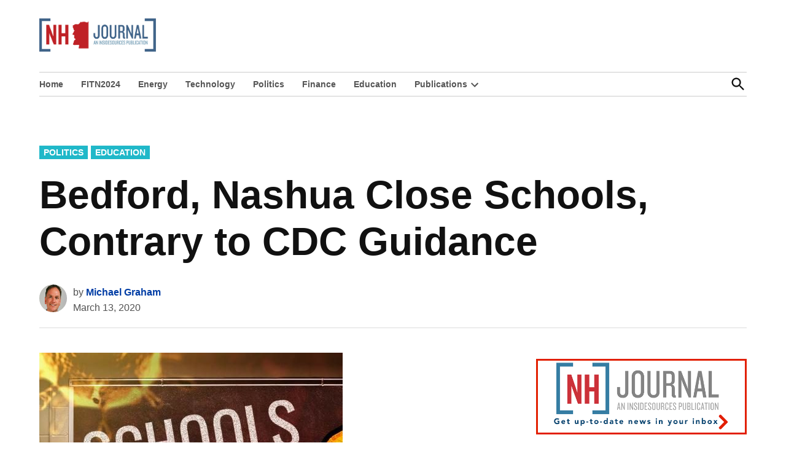

--- FILE ---
content_type: text/html; charset=utf-8
request_url: https://www.google.com/recaptcha/api2/aframe
body_size: 267
content:
<!DOCTYPE HTML><html><head><meta http-equiv="content-type" content="text/html; charset=UTF-8"></head><body><script nonce="yD4gDtFZnUdZ2h7SZ_CJxw">/** Anti-fraud and anti-abuse applications only. See google.com/recaptcha */ try{var clients={'sodar':'https://pagead2.googlesyndication.com/pagead/sodar?'};window.addEventListener("message",function(a){try{if(a.source===window.parent){var b=JSON.parse(a.data);var c=clients[b['id']];if(c){var d=document.createElement('img');d.src=c+b['params']+'&rc='+(localStorage.getItem("rc::a")?sessionStorage.getItem("rc::b"):"");window.document.body.appendChild(d);sessionStorage.setItem("rc::e",parseInt(sessionStorage.getItem("rc::e")||0)+1);localStorage.setItem("rc::h",'1769065617689');}}}catch(b){}});window.parent.postMessage("_grecaptcha_ready", "*");}catch(b){}</script></body></html>